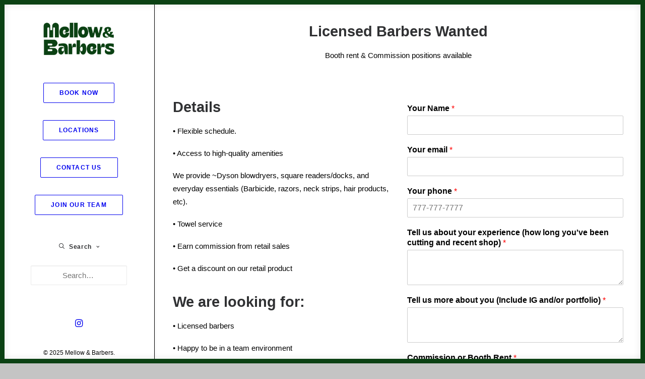

--- FILE ---
content_type: text/html; charset=UTF-8
request_url: https://mellowandbarbers.com/join-team/
body_size: 15866
content:
<!DOCTYPE html>
<html class="no-touch" lang="en-US" xmlns="http://www.w3.org/1999/xhtml">
<head>
<meta http-equiv="Content-Type" content="text/html; charset=UTF-8">
<meta name="viewport" content="width=device-width, initial-scale=1">
<link rel="profile" href="https://gmpg.org/xfn/11">
<link rel="pingback" href="https://mellowandbarbers.com/xmlrpc.php">
<title>Join the team &#8211; Mellow &amp; Barbers</title>
<meta name='robots' content='max-image-preview:large' />
<link rel='dns-prefetch' href='//www.googletagmanager.com' />
<link rel="alternate" type="application/rss+xml" title="Mellow &amp; Barbers &raquo; Feed" href="https://mellowandbarbers.com/feed/" />
<link rel="alternate" type="application/rss+xml" title="Mellow &amp; Barbers &raquo; Comments Feed" href="https://mellowandbarbers.com/comments/feed/" />
<link rel="alternate" title="oEmbed (JSON)" type="application/json+oembed" href="https://mellowandbarbers.com/wp-json/oembed/1.0/embed?url=https%3A%2F%2Fmellowandbarbers.com%2Fjoin-team%2F" />
<style id='wp-img-auto-sizes-contain-inline-css' type='text/css'>
img:is([sizes=auto i],[sizes^="auto," i]){contain-intrinsic-size:3000px 1500px}
/*# sourceURL=wp-img-auto-sizes-contain-inline-css */
</style>
<style id='wp-emoji-styles-inline-css' type='text/css'>

	img.wp-smiley, img.emoji {
		display: inline !important;
		border: none !important;
		box-shadow: none !important;
		height: 1em !important;
		width: 1em !important;
		margin: 0 0.07em !important;
		vertical-align: -0.1em !important;
		background: none !important;
		padding: 0 !important;
	}
/*# sourceURL=wp-emoji-styles-inline-css */
</style>
<style id='classic-theme-styles-inline-css' type='text/css'>
/*! This file is auto-generated */
.wp-block-button__link{color:#fff;background-color:#32373c;border-radius:9999px;box-shadow:none;text-decoration:none;padding:calc(.667em + 2px) calc(1.333em + 2px);font-size:1.125em}.wp-block-file__button{background:#32373c;color:#fff;text-decoration:none}
/*# sourceURL=/wp-includes/css/classic-themes.min.css */
</style>
<style id='dominant-color-styles-inline-css' type='text/css'>
img[data-dominant-color]:not(.has-transparency) { background-color: var(--dominant-color); }
/*# sourceURL=dominant-color-styles-inline-css */
</style>
<link rel='stylesheet' id='uncode-privacy-css' href='https://mellowandbarbers.com/wp-content/plugins/uncode-privacy/assets/css/uncode-privacy-public.css?ver=2.2.7' type='text/css' media='all' />
<link rel='stylesheet' id='wpforms-classic-full-css' href='https://mellowandbarbers.com/wp-content/plugins/wpforms-lite/assets/css/frontend/classic/wpforms-full.min.css?ver=1.9.4.2' type='text/css' media='all' />
<link rel='stylesheet' id='uncode-style-css' href='https://mellowandbarbers.com/wp-content/themes/uncode/library/css/style.css?ver=2.10.1' type='text/css' media='all' />
<style id='uncode-style-inline-css' type='text/css'>

@media (min-width: 960px) { 
		.limit-width { max-width: 1200px; margin: auto;}
		.menu-container:not(.grid-filters) .menu-horizontal ul.menu-smart .megamenu-block-wrapper > .vc_row[data-parent="true"].limit-width:not(.row-parent-limit) { max-width: calc(1200px - 72px); }
		}
@media (min-width: 960px) { .main-header, .vmenu-container { width: 300px !important; } }
@media (min-width: 960px) { .pin-trigger { left: calc(300px + 9px) !important; top: 9px !important; } }
body.menu-custom-padding .col-lg-0.logo-container, body.menu-custom-padding .col-lg-2.logo-container, body.menu-custom-padding .col-lg-12 .logo-container, body.menu-custom-padding .col-lg-4.logo-container { padding-top: 27px; padding-bottom: 27px; }
body.menu-custom-padding .col-lg-0.logo-container.shrinked, body.menu-custom-padding .col-lg-2.logo-container.shrinked, body.menu-custom-padding .col-lg-12 .logo-container.shrinked, body.menu-custom-padding .col-lg-4.logo-container.shrinked { padding-top: 18px; padding-bottom: 18px; }
@media (max-width: 959px) { body.menu-custom-padding .menu-container .logo-container { padding-top: 18px !important; padding-bottom: 18px !important; } }
#changer-back-color { transition: background-color 1000ms cubic-bezier(0.25, 1, 0.5, 1) !important; } #changer-back-color > div { transition: opacity 1000ms cubic-bezier(0.25, 1, 0.5, 1) !important; } body.bg-changer-init.disable-hover .main-wrapper .style-light,  body.bg-changer-init.disable-hover .main-wrapper .style-light h1,  body.bg-changer-init.disable-hover .main-wrapper .style-light h2, body.bg-changer-init.disable-hover .main-wrapper .style-light h3, body.bg-changer-init.disable-hover .main-wrapper .style-light h4, body.bg-changer-init.disable-hover .main-wrapper .style-light h5, body.bg-changer-init.disable-hover .main-wrapper .style-light h6, body.bg-changer-init.disable-hover .main-wrapper .style-light a, body.bg-changer-init.disable-hover .main-wrapper .style-dark, body.bg-changer-init.disable-hover .main-wrapper .style-dark h1, body.bg-changer-init.disable-hover .main-wrapper .style-dark h2, body.bg-changer-init.disable-hover .main-wrapper .style-dark h3, body.bg-changer-init.disable-hover .main-wrapper .style-dark h4, body.bg-changer-init.disable-hover .main-wrapper .style-dark h5, body.bg-changer-init.disable-hover .main-wrapper .style-dark h6, body.bg-changer-init.disable-hover .main-wrapper .style-dark a { transition: color 1000ms cubic-bezier(0.25, 1, 0.5, 1) !important; }
/*# sourceURL=uncode-style-inline-css */
</style>
<link rel='stylesheet' id='uncode-icons-css' href='https://mellowandbarbers.com/wp-content/themes/uncode/library/css/uncode-icons.css?ver=2.10.1' type='text/css' media='all' />
<link rel='stylesheet' id='uncode-custom-style-css' href='https://mellowandbarbers.com/wp-content/themes/uncode/library/css/style-custom.css?ver=2.10.1' type='text/css' media='all' />
<style id='uncode-custom-style-inline-css' type='text/css'>
.logo-customizer{max-width:100% !important;}@media only screen and (max-width:900px){.logo-customizer{max-width:150px !important;}}
/*# sourceURL=uncode-custom-style-inline-css */
</style>
<script type="73a804707e890de198abc8e0-text/javascript" src="/wp-content/themes/uncode/library/js/ai-uncode.min.js" id="uncodeAI" data-async='true' data-home="/" data-path="/" data-breakpoints-images="258,516,720,1032,1440,2064,2880" id="ai-uncode-js"></script>
<script type="73a804707e890de198abc8e0-text/javascript" id="uncode-init-js-extra">
/* <![CDATA[ */
var SiteParameters = {"days":"days","hours":"hours","minutes":"minutes","seconds":"seconds","constant_scroll":"on","scroll_speed":"2","parallax_factor":"0.25","loading":"Loading\u2026","slide_name":"slide","slide_footer":"footer","ajax_url":"https://mellowandbarbers.com/wp-admin/admin-ajax.php","nonce_adaptive_images":"ad72fec2d9","nonce_srcset_async":"c188dbb28f","enable_debug":"","block_mobile_videos":"","is_frontend_editor":"","main_width":["1200","px"],"mobile_parallax_allowed":"","listen_for_screen_update":"1","wireframes_plugin_active":"1","sticky_elements":"off","resize_quality":"95","register_metadata":"","bg_changer_time":"1000","update_wc_fragments":"1","optimize_shortpixel_image":"","menu_mobile_offcanvas_gap":"45","custom_cursor_selector":"[href], .trigger-overlay, .owl-next, .owl-prev, .owl-dot, input[type=\"submit\"], input[type=\"checkbox\"], button[type=\"submit\"], a[class^=\"ilightbox\"], .ilightbox-thumbnail, .ilightbox-prev, .ilightbox-next, .overlay-close, .unmodal-close, .qty-inset \u003E span, .share-button li, .uncode-post-titles .tmb.tmb-click-area, .btn-link, .tmb-click-row .t-inside, .lg-outer button, .lg-thumb img, a[data-lbox], .uncode-close-offcanvas-overlay, .uncode-nav-next, .uncode-nav-prev, .uncode-nav-index","mobile_parallax_animation":"","lbox_enhanced":"1","native_media_player":"","vimeoPlayerParams":"?autoplay=0","ajax_filter_key_search":"key","ajax_filter_key_unfilter":"unfilter","index_pagination_disable_scroll":"","index_pagination_scroll_to":"","uncode_wc_popup_cart_qty":"","disable_hover_hack":"","uncode_nocookie":"","menuHideOnClick":"1","menuShowOnClick":"","smoothScroll":"off","smoothScrollDisableHover":"","smoothScrollQuery":"960","uncode_force_onepage_dots":"","uncode_smooth_scroll_safe":"","uncode_lb_add_galleries":", .gallery","uncode_lb_add_items":", .gallery .gallery-item a","uncode_prev_label":"Previous","uncode_next_label":"Next","uncode_slide_label":"Slide","uncode_share_label":"Share on %","uncode_has_ligatures":"","uncode_is_accessible":"","uncode_carousel_itemSelector":"*:not(.hidden)","uncode_adaptive":"1","ai_breakpoints":"258,516,720,1032,1440,2064,2880","uncode_adaptive_async":"1","uncode_limit_width":"1200px"};
//# sourceURL=uncode-init-js-extra
/* ]]> */
</script>
<script type="73a804707e890de198abc8e0-text/javascript" src="https://mellowandbarbers.com/wp-content/themes/uncode/library/js/init.min.js?ver=2.10.1" id="uncode-init-js"></script>

<!-- Google tag (gtag.js) snippet added by Site Kit -->
<!-- Google Analytics snippet added by Site Kit -->
<script type="73a804707e890de198abc8e0-text/javascript" src="https://www.googletagmanager.com/gtag/js?id=GT-NGKRGD6" id="google_gtagjs-js" async></script>
<script type="73a804707e890de198abc8e0-text/javascript" id="google_gtagjs-js-after">
/* <![CDATA[ */
window.dataLayer = window.dataLayer || [];function gtag(){dataLayer.push(arguments);}
gtag("set","linker",{"domains":["mellowandbarbers.com"]});
gtag("js", new Date());
gtag("set", "developer_id.dZTNiMT", true);
gtag("config", "GT-NGKRGD6");
//# sourceURL=google_gtagjs-js-after
/* ]]> */
</script>
<script type="73a804707e890de198abc8e0-text/javascript"></script><link rel="https://api.w.org/" href="https://mellowandbarbers.com/wp-json/" /><link rel="alternate" title="JSON" type="application/json" href="https://mellowandbarbers.com/wp-json/wp/v2/pages/110652" /><link rel="EditURI" type="application/rsd+xml" title="RSD" href="https://mellowandbarbers.com/xmlrpc.php?rsd" />
<meta name="generator" content="WordPress 6.9" />
<link rel="canonical" href="https://mellowandbarbers.com/join-team/" />
<link rel='shortlink' href='https://mellowandbarbers.com/?p=110652' />
<meta name="generator" content="auto-sizes 1.7.0">
<meta name="generator" content="dominant-color-images 1.2.0">
<meta name="generator" content="Site Kit by Google 1.166.0" /><meta name="generator" content="performance-lab 4.0.0; plugins: auto-sizes, dominant-color-images, embed-optimizer, performant-translations, speculation-rules, webp-uploads">
<meta name="generator" content="performant-translations 1.2.0">
<meta name="generator" content="webp-uploads 2.6.0">
<meta name="generator" content="speculation-rules 1.6.0">
<meta name="generator" content="embed-optimizer 1.0.0-beta2">
<style data-type="vc_custom-css">@media (max-width: 959px)   {
.main-header {
    display: none !important;
}
}</style><meta name="generator" content="Powered by Slider Revolution 6.7.38 - responsive, Mobile-Friendly Slider Plugin for WordPress with comfortable drag and drop interface." />
<link rel="icon" href="https://mellowandbarbers.com/wp-content/uploads/2022/09/cropped-favicon-32x32.png" sizes="32x32" />
<link rel="icon" href="https://mellowandbarbers.com/wp-content/uploads/2022/09/cropped-favicon-192x192.png" sizes="192x192" />
<link rel="apple-touch-icon" href="https://mellowandbarbers.com/wp-content/uploads/2022/09/cropped-favicon-180x180.png" />
<meta name="msapplication-TileImage" content="https://mellowandbarbers.com/wp-content/uploads/2022/09/cropped-favicon-270x270.png" />
<script type="73a804707e890de198abc8e0-text/javascript">function setREVStartSize(e){
			//window.requestAnimationFrame(function() {
				window.RSIW = window.RSIW===undefined ? window.innerWidth : window.RSIW;
				window.RSIH = window.RSIH===undefined ? window.innerHeight : window.RSIH;
				try {
					var pw = document.getElementById(e.c).parentNode.offsetWidth,
						newh;
					pw = pw===0 || isNaN(pw) || (e.l=="fullwidth" || e.layout=="fullwidth") ? window.RSIW : pw;
					e.tabw = e.tabw===undefined ? 0 : parseInt(e.tabw);
					e.thumbw = e.thumbw===undefined ? 0 : parseInt(e.thumbw);
					e.tabh = e.tabh===undefined ? 0 : parseInt(e.tabh);
					e.thumbh = e.thumbh===undefined ? 0 : parseInt(e.thumbh);
					e.tabhide = e.tabhide===undefined ? 0 : parseInt(e.tabhide);
					e.thumbhide = e.thumbhide===undefined ? 0 : parseInt(e.thumbhide);
					e.mh = e.mh===undefined || e.mh=="" || e.mh==="auto" ? 0 : parseInt(e.mh,0);
					if(e.layout==="fullscreen" || e.l==="fullscreen")
						newh = Math.max(e.mh,window.RSIH);
					else{
						e.gw = Array.isArray(e.gw) ? e.gw : [e.gw];
						for (var i in e.rl) if (e.gw[i]===undefined || e.gw[i]===0) e.gw[i] = e.gw[i-1];
						e.gh = e.el===undefined || e.el==="" || (Array.isArray(e.el) && e.el.length==0)? e.gh : e.el;
						e.gh = Array.isArray(e.gh) ? e.gh : [e.gh];
						for (var i in e.rl) if (e.gh[i]===undefined || e.gh[i]===0) e.gh[i] = e.gh[i-1];
											
						var nl = new Array(e.rl.length),
							ix = 0,
							sl;
						e.tabw = e.tabhide>=pw ? 0 : e.tabw;
						e.thumbw = e.thumbhide>=pw ? 0 : e.thumbw;
						e.tabh = e.tabhide>=pw ? 0 : e.tabh;
						e.thumbh = e.thumbhide>=pw ? 0 : e.thumbh;
						for (var i in e.rl) nl[i] = e.rl[i]<window.RSIW ? 0 : e.rl[i];
						sl = nl[0];
						for (var i in nl) if (sl>nl[i] && nl[i]>0) { sl = nl[i]; ix=i;}
						var m = pw>(e.gw[ix]+e.tabw+e.thumbw) ? 1 : (pw-(e.tabw+e.thumbw)) / (e.gw[ix]);
						newh =  (e.gh[ix] * m) + (e.tabh + e.thumbh);
					}
					var el = document.getElementById(e.c);
					if (el!==null && el) el.style.height = newh+"px";
					el = document.getElementById(e.c+"_wrapper");
					if (el!==null && el) {
						el.style.height = newh+"px";
						el.style.display = "block";
					}
				} catch(e){
					console.log("Failure at Presize of Slider:" + e)
				}
			//});
		  };</script>
<noscript><style> .wpb_animate_when_almost_visible { opacity: 1; }</style></noscript><style id='global-styles-inline-css' type='text/css'>
:root{--wp--preset--aspect-ratio--square: 1;--wp--preset--aspect-ratio--4-3: 4/3;--wp--preset--aspect-ratio--3-4: 3/4;--wp--preset--aspect-ratio--3-2: 3/2;--wp--preset--aspect-ratio--2-3: 2/3;--wp--preset--aspect-ratio--16-9: 16/9;--wp--preset--aspect-ratio--9-16: 9/16;--wp--preset--color--black: #000000;--wp--preset--color--cyan-bluish-gray: #abb8c3;--wp--preset--color--white: #ffffff;--wp--preset--color--pale-pink: #f78da7;--wp--preset--color--vivid-red: #cf2e2e;--wp--preset--color--luminous-vivid-orange: #ff6900;--wp--preset--color--luminous-vivid-amber: #fcb900;--wp--preset--color--light-green-cyan: #7bdcb5;--wp--preset--color--vivid-green-cyan: #00d084;--wp--preset--color--pale-cyan-blue: #8ed1fc;--wp--preset--color--vivid-cyan-blue: #0693e3;--wp--preset--color--vivid-purple: #9b51e0;--wp--preset--gradient--vivid-cyan-blue-to-vivid-purple: linear-gradient(135deg,rgb(6,147,227) 0%,rgb(155,81,224) 100%);--wp--preset--gradient--light-green-cyan-to-vivid-green-cyan: linear-gradient(135deg,rgb(122,220,180) 0%,rgb(0,208,130) 100%);--wp--preset--gradient--luminous-vivid-amber-to-luminous-vivid-orange: linear-gradient(135deg,rgb(252,185,0) 0%,rgb(255,105,0) 100%);--wp--preset--gradient--luminous-vivid-orange-to-vivid-red: linear-gradient(135deg,rgb(255,105,0) 0%,rgb(207,46,46) 100%);--wp--preset--gradient--very-light-gray-to-cyan-bluish-gray: linear-gradient(135deg,rgb(238,238,238) 0%,rgb(169,184,195) 100%);--wp--preset--gradient--cool-to-warm-spectrum: linear-gradient(135deg,rgb(74,234,220) 0%,rgb(151,120,209) 20%,rgb(207,42,186) 40%,rgb(238,44,130) 60%,rgb(251,105,98) 80%,rgb(254,248,76) 100%);--wp--preset--gradient--blush-light-purple: linear-gradient(135deg,rgb(255,206,236) 0%,rgb(152,150,240) 100%);--wp--preset--gradient--blush-bordeaux: linear-gradient(135deg,rgb(254,205,165) 0%,rgb(254,45,45) 50%,rgb(107,0,62) 100%);--wp--preset--gradient--luminous-dusk: linear-gradient(135deg,rgb(255,203,112) 0%,rgb(199,81,192) 50%,rgb(65,88,208) 100%);--wp--preset--gradient--pale-ocean: linear-gradient(135deg,rgb(255,245,203) 0%,rgb(182,227,212) 50%,rgb(51,167,181) 100%);--wp--preset--gradient--electric-grass: linear-gradient(135deg,rgb(202,248,128) 0%,rgb(113,206,126) 100%);--wp--preset--gradient--midnight: linear-gradient(135deg,rgb(2,3,129) 0%,rgb(40,116,252) 100%);--wp--preset--font-size--small: 13px;--wp--preset--font-size--medium: 20px;--wp--preset--font-size--large: 36px;--wp--preset--font-size--x-large: 42px;--wp--preset--spacing--20: 0.44rem;--wp--preset--spacing--30: 0.67rem;--wp--preset--spacing--40: 1rem;--wp--preset--spacing--50: 1.5rem;--wp--preset--spacing--60: 2.25rem;--wp--preset--spacing--70: 3.38rem;--wp--preset--spacing--80: 5.06rem;--wp--preset--shadow--natural: 6px 6px 9px rgba(0, 0, 0, 0.2);--wp--preset--shadow--deep: 12px 12px 50px rgba(0, 0, 0, 0.4);--wp--preset--shadow--sharp: 6px 6px 0px rgba(0, 0, 0, 0.2);--wp--preset--shadow--outlined: 6px 6px 0px -3px rgb(255, 255, 255), 6px 6px rgb(0, 0, 0);--wp--preset--shadow--crisp: 6px 6px 0px rgb(0, 0, 0);}:where(.is-layout-flex){gap: 0.5em;}:where(.is-layout-grid){gap: 0.5em;}body .is-layout-flex{display: flex;}.is-layout-flex{flex-wrap: wrap;align-items: center;}.is-layout-flex > :is(*, div){margin: 0;}body .is-layout-grid{display: grid;}.is-layout-grid > :is(*, div){margin: 0;}:where(.wp-block-columns.is-layout-flex){gap: 2em;}:where(.wp-block-columns.is-layout-grid){gap: 2em;}:where(.wp-block-post-template.is-layout-flex){gap: 1.25em;}:where(.wp-block-post-template.is-layout-grid){gap: 1.25em;}.has-black-color{color: var(--wp--preset--color--black) !important;}.has-cyan-bluish-gray-color{color: var(--wp--preset--color--cyan-bluish-gray) !important;}.has-white-color{color: var(--wp--preset--color--white) !important;}.has-pale-pink-color{color: var(--wp--preset--color--pale-pink) !important;}.has-vivid-red-color{color: var(--wp--preset--color--vivid-red) !important;}.has-luminous-vivid-orange-color{color: var(--wp--preset--color--luminous-vivid-orange) !important;}.has-luminous-vivid-amber-color{color: var(--wp--preset--color--luminous-vivid-amber) !important;}.has-light-green-cyan-color{color: var(--wp--preset--color--light-green-cyan) !important;}.has-vivid-green-cyan-color{color: var(--wp--preset--color--vivid-green-cyan) !important;}.has-pale-cyan-blue-color{color: var(--wp--preset--color--pale-cyan-blue) !important;}.has-vivid-cyan-blue-color{color: var(--wp--preset--color--vivid-cyan-blue) !important;}.has-vivid-purple-color{color: var(--wp--preset--color--vivid-purple) !important;}.has-black-background-color{background-color: var(--wp--preset--color--black) !important;}.has-cyan-bluish-gray-background-color{background-color: var(--wp--preset--color--cyan-bluish-gray) !important;}.has-white-background-color{background-color: var(--wp--preset--color--white) !important;}.has-pale-pink-background-color{background-color: var(--wp--preset--color--pale-pink) !important;}.has-vivid-red-background-color{background-color: var(--wp--preset--color--vivid-red) !important;}.has-luminous-vivid-orange-background-color{background-color: var(--wp--preset--color--luminous-vivid-orange) !important;}.has-luminous-vivid-amber-background-color{background-color: var(--wp--preset--color--luminous-vivid-amber) !important;}.has-light-green-cyan-background-color{background-color: var(--wp--preset--color--light-green-cyan) !important;}.has-vivid-green-cyan-background-color{background-color: var(--wp--preset--color--vivid-green-cyan) !important;}.has-pale-cyan-blue-background-color{background-color: var(--wp--preset--color--pale-cyan-blue) !important;}.has-vivid-cyan-blue-background-color{background-color: var(--wp--preset--color--vivid-cyan-blue) !important;}.has-vivid-purple-background-color{background-color: var(--wp--preset--color--vivid-purple) !important;}.has-black-border-color{border-color: var(--wp--preset--color--black) !important;}.has-cyan-bluish-gray-border-color{border-color: var(--wp--preset--color--cyan-bluish-gray) !important;}.has-white-border-color{border-color: var(--wp--preset--color--white) !important;}.has-pale-pink-border-color{border-color: var(--wp--preset--color--pale-pink) !important;}.has-vivid-red-border-color{border-color: var(--wp--preset--color--vivid-red) !important;}.has-luminous-vivid-orange-border-color{border-color: var(--wp--preset--color--luminous-vivid-orange) !important;}.has-luminous-vivid-amber-border-color{border-color: var(--wp--preset--color--luminous-vivid-amber) !important;}.has-light-green-cyan-border-color{border-color: var(--wp--preset--color--light-green-cyan) !important;}.has-vivid-green-cyan-border-color{border-color: var(--wp--preset--color--vivid-green-cyan) !important;}.has-pale-cyan-blue-border-color{border-color: var(--wp--preset--color--pale-cyan-blue) !important;}.has-vivid-cyan-blue-border-color{border-color: var(--wp--preset--color--vivid-cyan-blue) !important;}.has-vivid-purple-border-color{border-color: var(--wp--preset--color--vivid-purple) !important;}.has-vivid-cyan-blue-to-vivid-purple-gradient-background{background: var(--wp--preset--gradient--vivid-cyan-blue-to-vivid-purple) !important;}.has-light-green-cyan-to-vivid-green-cyan-gradient-background{background: var(--wp--preset--gradient--light-green-cyan-to-vivid-green-cyan) !important;}.has-luminous-vivid-amber-to-luminous-vivid-orange-gradient-background{background: var(--wp--preset--gradient--luminous-vivid-amber-to-luminous-vivid-orange) !important;}.has-luminous-vivid-orange-to-vivid-red-gradient-background{background: var(--wp--preset--gradient--luminous-vivid-orange-to-vivid-red) !important;}.has-very-light-gray-to-cyan-bluish-gray-gradient-background{background: var(--wp--preset--gradient--very-light-gray-to-cyan-bluish-gray) !important;}.has-cool-to-warm-spectrum-gradient-background{background: var(--wp--preset--gradient--cool-to-warm-spectrum) !important;}.has-blush-light-purple-gradient-background{background: var(--wp--preset--gradient--blush-light-purple) !important;}.has-blush-bordeaux-gradient-background{background: var(--wp--preset--gradient--blush-bordeaux) !important;}.has-luminous-dusk-gradient-background{background: var(--wp--preset--gradient--luminous-dusk) !important;}.has-pale-ocean-gradient-background{background: var(--wp--preset--gradient--pale-ocean) !important;}.has-electric-grass-gradient-background{background: var(--wp--preset--gradient--electric-grass) !important;}.has-midnight-gradient-background{background: var(--wp--preset--gradient--midnight) !important;}.has-small-font-size{font-size: var(--wp--preset--font-size--small) !important;}.has-medium-font-size{font-size: var(--wp--preset--font-size--medium) !important;}.has-large-font-size{font-size: var(--wp--preset--font-size--large) !important;}.has-x-large-font-size{font-size: var(--wp--preset--font-size--x-large) !important;}
/*# sourceURL=global-styles-inline-css */
</style>
<link rel='stylesheet' id='rs-plugin-settings-css' href='//mellowandbarbers.com/wp-content/plugins/revslider/sr6/assets/css/rs6.css?ver=6.7.38' type='text/css' media='all' />
<style id='rs-plugin-settings-inline-css' type='text/css'>
#rs-demo-id {}
/*# sourceURL=rs-plugin-settings-inline-css */
</style>
<link rel='stylesheet' id='wpforms-choicesjs-css' href='https://mellowandbarbers.com/wp-content/plugins/wpforms-lite/assets/css/choices.min.css?ver=10.2.0' type='text/css' media='all' />
</head>
<body class="wp-singular page-template-default page page-id-110652 wp-custom-logo wp-theme-uncode  style-color-lxmt-bg vmenu vmenu-middle vmenu-center vmenu-position-left header-full-width main-center-align menu-custom-padding menu-sticky-mobile menu-mobile-centered menu-mobile-animated-trid mobile-parallax-not-allowed ilb-no-bounce unreg adaptive-images-async qw-body-scroll-disabled has-body-borders no-qty-fx wpb-js-composer js-comp-ver-8.7.1.2 vc_responsive" data-border="9">

			<div id="vh_layout_help"></div><div class="body-borders" data-border="9"><div class="top-border body-border-shadow"></div><div class="right-border body-border-shadow"></div><div class="bottom-border body-border-shadow"></div><div class="left-border body-border-shadow"></div><div class="top-border style-color-grnn-bg"></div><div class="right-border style-color-grnn-bg"></div><div class="bottom-border style-color-grnn-bg"></div><div class="left-border style-color-grnn-bg"></div></div>	<div class="box-wrapper">
		<div class="box-container">
		<script type="73a804707e890de198abc8e0-text/javascript" id="initBox">UNCODE.initBox();</script>
		<div class="main-header">
													<div id="masthead" class="masthead-vertical menu-sticky menu-sticky-mobile">
														<div class="vmenu-container menu-container  menu-primary menu-light submenu-light style-light-original style-color-xsdn-bg vmenu-borders menu-shadows" role="navigation" data-lenis-prevent>
															<div class="row row-parent"><div class="row-inner restrict row-brand">
																	<div id="logo-container-mobile" class="col-lg-12 logo-container">
																		<div class="style-light">
																			<a href="https://mellowandbarbers.com" class="navbar-brand" data-minheight="20" aria-label="Mellow &amp; Barbers"><div class="logo-customizer"><img fetchpriority="high" decoding="async" src="https://mellowandbarbers.com/wp-content/uploads/2022/09/cropped-logo-barbers.png" alt="Mellow &amp; Barbers" width="2256" height="752" /></div></a>
																		</div>
																		<div class="mmb-container"><div class="mobile-additional-icons"></div><div class="mobile-menu-button mobile-menu-button-light lines-button" aria-label="Toggle menu" role="button" tabindex="0"><span class="lines"><span></span></span></div></div>
																	</div>
																</div><div class="row-inner expand">
																	<div class="main-menu-container">
																		<div class="vmenu-row-wrapper">
																			<div class="vmenu-wrap-cell">
																				<div class="row-inner expand">
																					<div class="menu-sidebar navbar-main">
																						<div class="menu-sidebar-inner">
																							<div class="menu-accordion menu-accordion-primary"><ul id="menu-site-menu" class="menu-primary-inner menu-smart sm sm-vertical" role="menu"><li role="menuitem"  id="menu-item-110850" class="menu-item-button"><a href="https://mellowandbarbers.com/book/"><div class="menu-btn-table"><div class="menu-btn-cell"><div class="menu-item menu-item-type-post_type menu-item-object-page depth-0 menu-item-110850 menu-btn-container btn"><span>Book Now</span></div></div></div></a></li>
<li role="menuitem"  id="menu-item-110899" class="menu-item-button"><a href="https://mellowandbarbers.com/locations/"><div class="menu-btn-table"><div class="menu-btn-cell"><div class="menu-item menu-item-type-post_type menu-item-object-page depth-0 menu-item-110899 menu-btn-container btn"><span>Locations</span></div></div></div></a></li>
<li role="menuitem"  id="menu-item-110649" class="menu-item-button"><a href="https://mellowandbarbers.com/contact-us/"><div class="menu-btn-table"><div class="menu-btn-cell"><div class="menu-item menu-item-type-post_type menu-item-object-page depth-0 menu-item-110649 menu-btn-container btn"><span>Contact us</span></div></div></div></a></li>
<li role="menuitem"  id="menu-item-110670" class="menu-item-button"><a href="https://mellowandbarbers.com/join-team/"><div class="menu-btn-table"><div class="menu-btn-cell"><div class="menu-item menu-item-type-post_type menu-item-object-page current-menu-item page_item page-item-110652 current_page_item depth-0 menu-item-110670 menu-btn-container active btn"><span>Join our team</span></div></div></div></a></li>
</ul></div></div>
															 						</div>
															 					</div><div class="uncode-close-offcanvas-mobile lines-button close navbar-mobile-el"><span class="lines"></span></div><div id="secondary-menu-html" class="row-inner restrict">
														 						<div class="menu-sidebar">
														 							<div class="menu-sidebar-inner">
																						<div class="menu-accordion menu-accordion-extra-icons"><ul class="menu-smart sm sm-vertical menu-smart-social" role="menu"><li role="menuitem" class="menu-item-link search-icon style-light dropdown "><a href="#" aria-label="Search">
													<i class="fa fa-search3"></i><span>Search</span><i class="fa fa-angle-down fa-dropdown"></i>
													</a><ul role="menu" class="drop-menu">
														<li role="menuitem">
															<form class="search" method="get" action="https://mellowandbarbers.com/">
																<input type="search" class="search-field no-livesearch" placeholder="Search…" value="" name="s" title="Search…" /></form>
														</li>
													</ul></li></ul></div><div class="nav navbar-nav navbar-social"><ul class="menu-smart sm menu-social" role="menu"><li role="menuitem" class="menu-item-link social-icon social-117173"><a href="https://www.instagram.com/mellowandbarbers" class="social-menu-link" role="button" target="_blank"><i class="fa fa-instagram" role="presentation"></i></a></li></ul></div><div class="mobile-hidden tablet-hidden vmenu-footer style-light"><p>&copy; 2025 Mellow &amp; Barbers. <span style="white-space:nowrap;">All rights reserved</span></p></div>
																					</div>
																				</div>
																			</div>
															 				</div>
														 				</div>
														 			</div>
						
																</div>
															</div>
														</div>
													</div>
												</div>			<script type="73a804707e890de198abc8e0-text/javascript" id="fixMenuHeight">UNCODE.fixMenuHeight();</script>
						<div class="main-wrapper">
				<div class="main-container">
					<div class="page-wrapper" role="main">
						<div class="sections-container" id="sections-container">
<script type="73a804707e890de198abc8e0-text/javascript">UNCODE.initHeader();</script><article id="post-110652" class="page-body style-light-bg post-110652 page type-page status-publish has-post-thumbnail hentry page_category-main">
						<div class="post-wrapper">
							<div class="post-body"><div class="post-content un-no-sidebar-layout"><div data-parent="true" class="vc_row row-container" id="row-unique-0"><div class="row limit-width row-parent"><div class="wpb_row row-inner"><div class="wpb_column pos-middle pos-center align_center column_parent col-lg-12 single-internal-gutter"><div class="uncol style-light"  ><div class="uncoltable"><div class="uncell no-block-padding" ><div class="uncont" ><div class="vc_custom_heading_wrap "><div class="heading-text el-text" ><h2 class="h2" ><span>Licensed Barbers Wanted</span></h2><div><p>Booth rent &amp; Commission positions available</p>
</div></div><div class="clear"></div></div><div class="empty-space empty-single" ><span class="empty-space-inner"></span></div>
<div class="vc_row row-internal row-container"><div class="row row-child"><div class="wpb_row row-inner"><div class="wpb_column pos-top pos-center align_left column_child col-lg-6 single-internal-gutter"><div class="uncol style-light" ><div class="uncoltable"><div class="uncell no-block-padding" ><div class="uncont" ><div class="uncode_text_column" ><h2><strong>Details</strong></h2>
<p>• Flexible schedule.</p>
<p>• Access to high-quality amenities</p>
<p>We provide ~Dyson blowdryers, square readers/docks, and everyday essentials (Barbicide, razors, neck strips, hair products, etc).</p>
<p>• Towel service</p>
<p>• Earn commission from retail sales</p>
<p>• Get a discount on our retail product</p>
</div><div class="uncode_text_column" ><h2><strong><span style="font-family: -apple-system, BlinkMacSystemFont, 'Segoe UI', Roboto, Oxygen-Sans, Ubuntu, Cantarell, 'Helvetica Neue', sans-serif;">We are looking for:</span></strong></h2>
<p><span style="font-family: -apple-system, BlinkMacSystemFont, 'Segoe UI', Roboto, Oxygen-Sans, Ubuntu, Cantarell, 'Helvetica Neue', sans-serif;">• Licensed barbers</span></p>
<p>• Happy to be in a team environment</p>
<p>• Barbers looking to improve their craft but versatile in all hair textures</p>
<p>• Positive, hard-working, and passionate barbers</p>
</div><div class="uncode_text_column" ><h2><strong>Why M&amp;B?</strong></h2>
<p>• Three locations in SF! Cole Valley, Pac Heights and Upper Haight.</p>
<p>• We are a unique barbershop with an integrated retail experience.</p>
<p><span style="font-family: -apple-system, BlinkMacSystemFont, 'Segoe UI', Roboto, Oxygen-Sans, Ubuntu, Cantarell, 'Helvetica Neue', sans-serif;">• <strong><span style="text-decoration: underline;">The only barbershop</span></strong> in Cole Valley with lots of walk-ins daily.</span></p>
<p>• We&#8217;re focused on creating an elevated barbershop experience for our customers.</p>
<p>• Dedicated to the growth of our barbers.</p>
</div></div></div></div></div></div><div class="wpb_column pos-top pos-center align_left column_child col-lg-6 single-internal-gutter"><div class="uncol style-light" ><div class="uncoltable"><div class="uncell no-block-padding" ><div class="uncont" ><div class="wpforms-container wpforms-container-full" id="wpforms-110738"><form id="wpforms-form-110738" class="wpforms-validate wpforms-form wpforms-ajax-form" data-formid="110738" method="post" enctype="multipart/form-data" action="/join-team/" data-token="3ee469abd5e528c9ab666b8c8991efd0" data-token-time="1766571962"><noscript class="wpforms-error-noscript">Please enable JavaScript in your browser to complete this form.</noscript><div class="wpforms-field-container"><div id="wpforms-110738-field_0-container" class="wpforms-field wpforms-field-name" data-field-id="0"><label class="wpforms-field-label" for="wpforms-110738-field_0">Your Name <span class="wpforms-required-label">*</span></label><input type="text" id="wpforms-110738-field_0" class="wpforms-field-large wpforms-field-required" name="wpforms[fields][0]" required></div><div id="wpforms-110738-field_1-container" class="wpforms-field wpforms-field-email" data-field-id="1"><label class="wpforms-field-label" for="wpforms-110738-field_1">Your email <span class="wpforms-required-label">*</span></label><input type="email" id="wpforms-110738-field_1" class="wpforms-field-large wpforms-field-required" name="wpforms[fields][1]" spellcheck="false" required></div><div id="wpforms-110738-field_6-container" class="wpforms-field wpforms-field-number" data-field-id="6"><label class="wpforms-field-label" for="wpforms-110738-field_6">Your phone <span class="wpforms-required-label">*</span></label><input type="number" id="wpforms-110738-field_6" class="wpforms-field-large wpforms-field-required" name="wpforms[fields][6]" placeholder="777-777-7777" step="any" required></div><div id="wpforms-110738-field_3-container" class="wpforms-field wpforms-field-textarea" data-field-id="3"><label class="wpforms-field-label" for="wpforms-110738-field_3">Tell us about your experience (how long you&#039;ve been cutting and recent shop) <span class="wpforms-required-label">*</span></label><textarea id="wpforms-110738-field_3" class="wpforms-field-small wpforms-field-required" name="wpforms[fields][3]" required></textarea></div><div id="wpforms-110738-field_4-container" class="wpforms-field wpforms-field-textarea" data-field-id="4"><label class="wpforms-field-label" for="wpforms-110738-field_4">Tell us more about you (Include IG and/or portfolio) <span class="wpforms-required-label">*</span></label><textarea id="wpforms-110738-field_4" class="wpforms-field-small wpforms-field-required" name="wpforms[fields][4]" required></textarea></div><div id="wpforms-110738-field_7-container" class="wpforms-field wpforms-field-select wpforms-field-select-style-modern" data-field-id="7"><label class="wpforms-field-label" for="wpforms-110738-field_7">Commission or Booth Rent <span class="wpforms-required-label">*</span></label><select id="wpforms-110738-field_7" class="wpforms-field-large wpforms-field-required choicesjs-select" data-size-class="wpforms-field-row wpforms-field-large" data-search-enabled="" name="wpforms[fields][7]" required="required"><option value="" class="placeholder" disabled  selected='selected'>Commission</option><option value="Commission" >Commission</option><option value="Booth Rent" >Booth Rent</option><option value="Undecided" >Undecided</option></select><div class="wpforms-field-description">Are you Interested in working for commission or paying for booth rent?</div></div><div id="wpforms-110738-field_5-container" class="wpforms-field wpforms-field-textarea" data-field-id="5"><label class="wpforms-field-label" for="wpforms-110738-field_5">Comments?</label><textarea id="wpforms-110738-field_5" class="wpforms-field-small" name="wpforms[fields][5]" ></textarea></div></div><!-- .wpforms-field-container --><div class="wpforms-submit-container" ><input type="hidden" name="wpforms[id]" value="110738"><input type="hidden" name="page_title" value="Join the team"><input type="hidden" name="page_url" value="https://mellowandbarbers.com/join-team/"><input type="hidden" name="url_referer" value=""><input type="hidden" name="page_id" value="110652"><input type="hidden" name="wpforms[post_id]" value="110652"><button type="submit" name="wpforms[submit]" id="wpforms-submit-110738" class="wpforms-submit" data-alt-text="Sending...🚀" data-submit-text="Send" aria-live="assertive" value="wpforms-submit">Send</button><img decoding="async" src="https://mellowandbarbers.com/wp-content/plugins/wpforms-lite/assets/images/submit-spin.svg" class="wpforms-submit-spinner" style="display: none;" width="26" height="26" alt="Loading"></div></form></div>  <!-- .wpforms-container --></div></div></div></div></div></div></div></div></div></div></div></div></div><script id="script-row-unique-0" data-row="script-row-unique-0" type="73a804707e890de198abc8e0-text/javascript" class="vc_controls">UNCODE.initRow(document.getElementById("row-unique-0"));</script></div></div></div><div data-parent="true" class="vc_row row-container desktop-hidden tablet-hidden mobile-hidden" id="row-unique-1"><div class="row limit-width row-parent"><div class="wpb_row row-inner"><div class="wpb_column pos-top pos-center align_left column_parent col-lg-12 single-internal-gutter"><div class="uncol style-light"  ><div class="uncoltable"><div class="uncell no-block-padding" ><div class="uncont" ><div class="divider-wrapper "  >
    <hr class="unseparator separator-no-padding"  />
</div>
<div class="vc_custom_heading_wrap "><div class="heading-text el-text" ><h2 class="h2" ><span>In-depth application</span></h2></div><div class="clear"></div></div><div class="uncode_text_column" ><p>Alternatively, you can complete this in-depth application if you want to stand out from other applicants 😊</p>
</div>
	<div class="wpb_raw_code wpb_raw_js" >
		<div class="wpb_wrapper">
			<script SameSite="None; Secure" src="https://cdn.landbot.io/landbot-3/landbot-3.0.0.js" type="73a804707e890de198abc8e0-text/javascript"></script>
<div id="myLandbot" style="width: 100%; height: 1000px"></div>
<script type="73a804707e890de198abc8e0-text/javascript">
  var myLandbot = new Landbot.Container({
    container: '#myLandbot',
    configUrl: 'https://storage.googleapis.com/landbot.pro/v3/H-1365053-ANU7NZR38SKO9L9E/index.json',
  });
</script>
		</div>
	</div>
</div></div></div></div></div><script id="script-row-unique-1" data-row="script-row-unique-1" type="73a804707e890de198abc8e0-text/javascript" class="vc_controls">UNCODE.initRow(document.getElementById("row-unique-1"));</script></div></div></div><div data-parent="true" class="vc_row row-container desktop-hidden tablet-hidden mobile-hidden" id="row-unique-2"><div class="row unequal col-no-gutter no-top-padding no-bottom-padding no-h-padding full-width row-parent"><div class="wpb_row row-inner"><div class="wpb_column pos-top pos-center align_left column_parent col-lg-6 single-internal-gutter"><div class="uncol style-light"  ><div class="uncoltable"><div class="uncell triple-block-padding" ><div class="uncont" ><div class="vc_row row-internal row-container"><div class="row row-child"><div class="wpb_row row-inner"><div class="wpb_column pos-top pos-center align_left column_child col-lg-12 single-internal-gutter"><div class="uncol style-light" ><div class="uncoltable"><div class="uncell no-block-padding" ><div class="uncont" ><div class="vc_custom_heading_wrap "><div class="heading-text el-text" ><h2 class="h1" ><span>Medium length headline</span></h2></div><div class="clear"></div></div><div class="vc_custom_heading_wrap "><div class="heading-text el-text" ><h3 class="h3 font-weight-400 text-color-wvjs-color" ><span>Change the color to match your brand or vision, add your logo, choose the perfect layout, modify menu settings and more.</span></h3></div><div class="clear"></div></div><div class="empty-space empty-half" ><span class="empty-space-inner"></span></div>
<span class="btn-container" ><a role="button"  href="#" class="custom-link btn btn-lg border-width-0 btn-accent btn-no-scale btn-icon-right">Click the button<i class="fa fa-arrow-right4"></i></a></span></div></div></div></div></div></div></div></div></div></div></div></div></div><div class="wpb_column pos-top pos-center align_left column_parent col-lg-6 single-internal-gutter"><div class="uncol style-light"  ><div class="uncoltable"><div class="uncell triple-block-padding style-color-xsdn-bg has-bg" ><div class="uncont" ><div class="uncode-accordion wpb_accordion wpb_content_element  plus-signed sign-size-rg default-typography w-border no-content-border" data-collapsible="no" data-target="" data-active-tab="0" data-a-classes="single-block-padding no-h-padding" >
		<div class="panel-group wpb_wrapper wpb_accordion_wrapper" id="accordion_1794174984" data-no-toggle="">

<div class="panel panel-default wpb_accordion_section group  single-block-padding has-padding no-h-padding"><div class="panel-heading wpb_accordion_header ui-accordion-header"><p class="panel-title h2 font-weight-600 text-   icon-size-rg"><a data-toggle="collapse" data-parent="#accordion_1794174984" href="#559d-7b8a1715677181564398a-5994" class="single-block-padding no-h-padding"><span>How much does it cost to go full solar?</span></a></p></div><div id="559d-7b8a1715677181564398a-5994" class="panel-collapse collapse"><div class="panel-body wpb_accordion_content ui-accordion-content half-internal-gutter single-block-padding">
						<div class="uncode_text_column text-lead" ><p>Objectively innovate empowered manufactured products whereas parallel platforms. Envisioned multimedia based expertise and cross-media growth strategies. Seamlessly visualize quality intellectual capital without superior collaboration and idea-sharing.</p>
</div></div></div></div><div class="panel panel-default wpb_accordion_section group  single-block-padding has-padding no-h-padding"><div class="panel-heading wpb_accordion_header ui-accordion-header"><p class="panel-title h2 font-weight-600 text-   icon-size-rg"><a data-toggle="collapse" data-parent="#accordion_1794174984" href="#d2f8-ab221715677181564398a-5994" class="single-block-padding no-h-padding"><span>How do solar panel systems work?</span></a></p></div><div id="d2f8-ab221715677181564398a-5994" class="panel-collapse collapse"><div class="panel-body wpb_accordion_content ui-accordion-content half-internal-gutter single-block-padding">
						<div class="uncode_text_column text-lead" ><p>Podcasting operational change management inside of workflows to establish a framework. Taking seamless key performance indicators offline to maximise the long tail. Keeping your eye on the ball while performing a deep dive on the start-up mentality to derive convergence.</p>
</div></div></div></div><div class="panel panel-default wpb_accordion_section group  single-block-padding has-padding no-h-padding"><div class="panel-heading wpb_accordion_header ui-accordion-header"><p class="panel-title h2 font-weight-600 text-   icon-size-rg"><a data-toggle="collapse" data-parent="#accordion_1794174984" href="#91bc-98b51715677181564398a-5994" class="single-block-padding no-h-padding"><span>Do I need a power solar battery?</span></a></p></div><div id="91bc-98b51715677181564398a-5994" class="panel-collapse collapse"><div class="panel-body wpb_accordion_content ui-accordion-content half-internal-gutter single-block-padding">
						<div class="uncode_text_column text-lead" ><p>Objectively innovate empowered manufactured products whereas parallel platforms. Envisioned multimedia based expertise and cross-media growth strategies. Seamlessly visualize quality intellectual capital without superior collaboration and idea-sharing.</p>
</div></div></div></div><div class="panel panel-default wpb_accordion_section group  single-block-padding has-padding no-h-padding"><div class="panel-heading wpb_accordion_header ui-accordion-header"><p class="panel-title h2 font-weight-600 text-   icon-size-rg"><a data-toggle="collapse" data-parent="#accordion_1794174984" href="#3ea7-814d1715677181564398a-5994" class="single-block-padding no-h-padding"><span>How many solar panels do I need to install?</span></a></p></div><div id="3ea7-814d1715677181564398a-5994" class="panel-collapse collapse"><div class="panel-body wpb_accordion_content ui-accordion-content half-internal-gutter single-block-padding">
						<div class="uncode_text_column text-lead" ><p>Podcasting operational change management inside of workflows to establish a framework. Taking seamless key performance indicators offline to maximise the long tail. Keeping your eye on the ball while performing a deep dive on the start-up mentality to derive convergence.</p>
</div></div></div></div><div class="panel panel-default wpb_accordion_section group  single-block-padding has-padding no-h-padding"><div class="panel-heading wpb_accordion_header ui-accordion-header"><p class="panel-title h2 font-weight-600 text-   icon-size-rg"><a data-toggle="collapse" data-parent="#accordion_1794174984" href="#5ec8-1a2b1715677181564398a-5994" class="single-block-padding no-h-padding"><span>How much can you save with solar?</span></a></p></div><div id="5ec8-1a2b1715677181564398a-5994" class="panel-collapse collapse"><div class="panel-body wpb_accordion_content ui-accordion-content half-internal-gutter single-block-padding">
						<div class="uncode_text_column text-lead" ><p>Objectively innovate empowered manufactured products whereas parallel platforms. Envisioned multimedia based expertise and cross-media growth strategies. Seamlessly visualize quality intellectual capital without superior collaboration and idea-sharing.</p>
</div></div></div></div>
		</div></div></div></div></div></div></div><script id="script-row-unique-2" data-row="script-row-unique-2" type="73a804707e890de198abc8e0-text/javascript" class="vc_controls">UNCODE.initRow(document.getElementById("row-unique-2"));</script></div></div></div></div></div>
						</div>
					</article>
								</div><!-- sections container -->
							</div><!-- page wrapper -->
												<footer id="colophon" class="site-footer" role="contentinfo">
							<div class="row-container style-dark-bg footer-last desktop-hidden">
		  					<div class="row row-parent style-dark limit-width no-top-padding no-h-padding no-bottom-padding">
									<div class="site-info uncell col-lg-6 pos-middle text-left">&copy; 2025 Mellow &amp; Barbers. All rights reserved</div><!-- site info --><div class="uncell col-lg-6 pos-middle text-right"><div class="social-icon icon-box icon-box-top icon-inline"><a href="https://www.instagram.com/mellowandbarbers" target="_blank"><i class="fa fa-instagram"></i></a></div></div>
								</div>
							</div>						</footer>
																	</div><!-- main container -->
				</div><!-- main wrapper -->
							</div><!-- box container -->
							<script type="73a804707e890de198abc8e0-text/javascript" id="verticalRightMenu">UNCODE.verticalRightMenu();</script>
					</div><!-- box wrapper -->
		<div class="style-light footer-scroll-top"><a href="#" class="scroll-top" aria-label="Scroll to top"><i class="fa fa-angle-up fa-stack btn-default btn-hover-nobg"></i></a></div>
					<div class="overlay overlay-sequential overlay-full style-dark style-dark-bg overlay-search" data-area="search" data-container="box-container">
				<div class="mmb-container"><div class="menu-close-search mobile-menu-button menu-button-offcanvas mobile-menu-button-dark lines-button overlay-close close" data-area="search" data-container="box-container"><span class="lines"></span></div></div>
				<div class="search-container"><form action="https://mellowandbarbers.com/" method="get">
	<div class="search-container-inner">
		<label for="s_form_1" aria-label="Search"><input type="search" class="search-field form-fluid no-livesearch" placeholder="Search…" value="" name="s" id="s_form_1">
		<i class="fa fa-search3" role="button" tabindex="0" aria-labelledby="s_form_1"></i></label>

			</div>
</form>
</div>
			</div>
		
	
		<script type="73a804707e890de198abc8e0-text/javascript">
			window.RS_MODULES = window.RS_MODULES || {};
			window.RS_MODULES.modules = window.RS_MODULES.modules || {};
			window.RS_MODULES.waiting = window.RS_MODULES.waiting || [];
			window.RS_MODULES.defered = true;
			window.RS_MODULES.moduleWaiting = window.RS_MODULES.moduleWaiting || {};
			window.RS_MODULES.type = 'compiled';
		</script>
		<script type="speculationrules">
{"prerender":[{"source":"document","where":{"and":[{"href_matches":"/*"},{"not":{"href_matches":["/wp-*.php","/wp-admin/*","/wp-content/uploads/*","/wp-content/*","/wp-content/plugins/*","/wp-content/themes/uncode/*","/*\\?(.+)"]}},{"not":{"selector_matches":"a[rel~=\"nofollow\"]"}},{"not":{"selector_matches":".no-prerender, .no-prerender a"}},{"not":{"selector_matches":".no-prefetch, .no-prefetch a"}}]},"eagerness":"moderate"}]}
</script>
<div class="gdpr-overlay"></div><div class="gdpr gdpr-privacy-preferences" data-nosnippet="true">
	<div class="gdpr-wrapper">
		<form method="post" class="gdpr-privacy-preferences-frm" action="https://mellowandbarbers.com/wp-admin/admin-post.php">
			<input type="hidden" name="action" value="uncode_privacy_update_privacy_preferences">
			<input type="hidden" id="update-privacy-preferences-nonce" name="update-privacy-preferences-nonce" value="e97b4c2a8d" /><input type="hidden" name="_wp_http_referer" value="/join-team/" />			<header>
				<div class="gdpr-box-title">
					<h3>Privacy Preference Center</h3>
					<span class="gdpr-close"></span>
				</div>
			</header>
			<div class="gdpr-content">
				<div class="gdpr-tab-content">
					<div class="gdpr-consent-management gdpr-active">
						<header>
							<h4>Privacy Preferences</h4>
						</header>
						<div class="gdpr-info">
							<p></p>
													</div>
					</div>
				</div>
			</div>
			<footer>
				<input type="submit" class="btn-accent btn-flat" value="Save Preferences">
								<input type="hidden" id="uncode_privacy_save_cookies_from_banner" name="uncode_privacy_save_cookies_from_banner" value="false">
				<input type="hidden" id="uncode_privacy_save_cookies_from_banner_button" name="uncode_privacy_save_cookies_from_banner_button" value="">
							</footer>
		</form>
	</div>
</div>
<script type="text/html" id="wpb-modifications"> window.wpbCustomElement = 1; </script><script type="73a804707e890de198abc8e0-text/javascript" src="https://mellowandbarbers.com/wp-includes/js/jquery/jquery.min.js?ver=3.7.1" id="jquery-core-js"></script>
<script type="73a804707e890de198abc8e0-text/javascript" src="//mellowandbarbers.com/wp-content/plugins/revslider/sr6/assets/js/rbtools.min.js?ver=6.7.38" defer async id="tp-tools-js"></script>
<script type="73a804707e890de198abc8e0-text/javascript" src="//mellowandbarbers.com/wp-content/plugins/revslider/sr6/assets/js/rs6.min.js?ver=6.7.38" defer async id="revmin-js"></script>
<script type="73a804707e890de198abc8e0-text/javascript" src="https://mellowandbarbers.com/wp-content/plugins/uncode-privacy/assets/js/js-cookie.min.js?ver=2.2.0" id="js-cookie-js"></script>
<script type="73a804707e890de198abc8e0-text/javascript" id="uncode-privacy-js-extra">
/* <![CDATA[ */
var Uncode_Privacy_Parameters = {"accent_color":"#006cff","ajax_url":"https://mellowandbarbers.com/wp-admin/admin-ajax.php","nonce_uncode_privacy_session":"f6faaf816e","enable_debug":"","logs_enabled":"no"};
//# sourceURL=uncode-privacy-js-extra
/* ]]> */
</script>
<script type="73a804707e890de198abc8e0-text/javascript" src="https://mellowandbarbers.com/wp-content/plugins/uncode-privacy/assets/js/uncode-privacy-public.min.js?ver=2.2.7" id="uncode-privacy-js"></script>
<script type="73a804707e890de198abc8e0-text/javascript" id="mediaelement-core-js-before">
/* <![CDATA[ */
var mejsL10n = {"language":"en","strings":{"mejs.download-file":"Download File","mejs.install-flash":"You are using a browser that does not have Flash player enabled or installed. Please turn on your Flash player plugin or download the latest version from https://get.adobe.com/flashplayer/","mejs.fullscreen":"Fullscreen","mejs.play":"Play","mejs.pause":"Pause","mejs.time-slider":"Time Slider","mejs.time-help-text":"Use Left/Right Arrow keys to advance one second, Up/Down arrows to advance ten seconds.","mejs.live-broadcast":"Live Broadcast","mejs.volume-help-text":"Use Up/Down Arrow keys to increase or decrease volume.","mejs.unmute":"Unmute","mejs.mute":"Mute","mejs.volume-slider":"Volume Slider","mejs.video-player":"Video Player","mejs.audio-player":"Audio Player","mejs.captions-subtitles":"Captions/Subtitles","mejs.captions-chapters":"Chapters","mejs.none":"None","mejs.afrikaans":"Afrikaans","mejs.albanian":"Albanian","mejs.arabic":"Arabic","mejs.belarusian":"Belarusian","mejs.bulgarian":"Bulgarian","mejs.catalan":"Catalan","mejs.chinese":"Chinese","mejs.chinese-simplified":"Chinese (Simplified)","mejs.chinese-traditional":"Chinese (Traditional)","mejs.croatian":"Croatian","mejs.czech":"Czech","mejs.danish":"Danish","mejs.dutch":"Dutch","mejs.english":"English","mejs.estonian":"Estonian","mejs.filipino":"Filipino","mejs.finnish":"Finnish","mejs.french":"French","mejs.galician":"Galician","mejs.german":"German","mejs.greek":"Greek","mejs.haitian-creole":"Haitian Creole","mejs.hebrew":"Hebrew","mejs.hindi":"Hindi","mejs.hungarian":"Hungarian","mejs.icelandic":"Icelandic","mejs.indonesian":"Indonesian","mejs.irish":"Irish","mejs.italian":"Italian","mejs.japanese":"Japanese","mejs.korean":"Korean","mejs.latvian":"Latvian","mejs.lithuanian":"Lithuanian","mejs.macedonian":"Macedonian","mejs.malay":"Malay","mejs.maltese":"Maltese","mejs.norwegian":"Norwegian","mejs.persian":"Persian","mejs.polish":"Polish","mejs.portuguese":"Portuguese","mejs.romanian":"Romanian","mejs.russian":"Russian","mejs.serbian":"Serbian","mejs.slovak":"Slovak","mejs.slovenian":"Slovenian","mejs.spanish":"Spanish","mejs.swahili":"Swahili","mejs.swedish":"Swedish","mejs.tagalog":"Tagalog","mejs.thai":"Thai","mejs.turkish":"Turkish","mejs.ukrainian":"Ukrainian","mejs.vietnamese":"Vietnamese","mejs.welsh":"Welsh","mejs.yiddish":"Yiddish"}};
//# sourceURL=mediaelement-core-js-before
/* ]]> */
</script>
<script type="73a804707e890de198abc8e0-text/javascript" src="https://mellowandbarbers.com/wp-includes/js/mediaelement/mediaelement-and-player.min.js?ver=4.2.17" id="mediaelement-core-js"></script>
<script type="73a804707e890de198abc8e0-text/javascript" src="https://mellowandbarbers.com/wp-includes/js/mediaelement/mediaelement-migrate.min.js?ver=6.9" id="mediaelement-migrate-js"></script>
<script type="73a804707e890de198abc8e0-text/javascript" id="mediaelement-js-extra">
/* <![CDATA[ */
var _wpmejsSettings = {"pluginPath":"/wp-includes/js/mediaelement/","classPrefix":"mejs-","stretching":"responsive","audioShortcodeLibrary":"mediaelement","videoShortcodeLibrary":"mediaelement"};
//# sourceURL=mediaelement-js-extra
/* ]]> */
</script>
<script type="73a804707e890de198abc8e0-text/javascript" src="https://mellowandbarbers.com/wp-includes/js/mediaelement/wp-mediaelement.min.js?ver=6.9" id="wp-mediaelement-js"></script>
<script type="73a804707e890de198abc8e0-text/javascript" src="https://mellowandbarbers.com/wp-content/themes/uncode/library/js/plugins.min.js?ver=2.10.1" id="uncode-plugins-js"></script>
<script type="73a804707e890de198abc8e0-text/javascript" src="https://mellowandbarbers.com/wp-content/themes/uncode/library/js/app.min.js?ver=2.10.1" id="uncode-app-js"></script>
<script type="73a804707e890de198abc8e0-text/javascript" id="wpforms-choicesjs-js-extra">
/* <![CDATA[ */
var wpforms_choicesjs_config = {"removeItemButton":"1","shouldSort":"","fuseOptions":{"threshold":0.1,"distance":1000},"loadingText":"Loading...","noResultsText":"No results found","noChoicesText":"No choices to choose from","uniqueItemText":"Only unique values can be added","customAddItemText":"Only values matching specific conditions can be added"};
//# sourceURL=wpforms-choicesjs-js-extra
/* ]]> */
</script>
<script type="73a804707e890de198abc8e0-text/javascript" src="https://mellowandbarbers.com/wp-content/plugins/wpforms-lite/assets/lib/choices.min.js?ver=10.2.0" id="wpforms-choicesjs-js"></script>
<script type="73a804707e890de198abc8e0-text/javascript" src="https://mellowandbarbers.com/wp-content/plugins/wpforms-lite/assets/lib/jquery.validate.min.js?ver=1.21.0" id="wpforms-validation-js"></script>
<script type="73a804707e890de198abc8e0-text/javascript" src="https://mellowandbarbers.com/wp-content/plugins/wpforms-lite/assets/lib/mailcheck.min.js?ver=1.1.2" id="wpforms-mailcheck-js"></script>
<script type="73a804707e890de198abc8e0-text/javascript" src="https://mellowandbarbers.com/wp-content/plugins/wpforms-lite/assets/lib/punycode.min.js?ver=1.0.0" id="wpforms-punycode-js"></script>
<script type="73a804707e890de198abc8e0-text/javascript" src="https://mellowandbarbers.com/wp-content/plugins/wpforms-lite/assets/js/share/utils.min.js?ver=1.9.4.2" id="wpforms-generic-utils-js"></script>
<script type="73a804707e890de198abc8e0-text/javascript" src="https://mellowandbarbers.com/wp-content/plugins/wpforms-lite/assets/js/frontend/wpforms.min.js?ver=1.9.4.2" id="wpforms-js"></script>
<script id="wp-emoji-settings" type="application/json">
{"baseUrl":"https://s.w.org/images/core/emoji/17.0.2/72x72/","ext":".png","svgUrl":"https://s.w.org/images/core/emoji/17.0.2/svg/","svgExt":".svg","source":{"concatemoji":"https://mellowandbarbers.com/wp-includes/js/wp-emoji-release.min.js?ver=6.9"}}
</script>
<script type="73a804707e890de198abc8e0-module">
/* <![CDATA[ */
/*! This file is auto-generated */
const a=JSON.parse(document.getElementById("wp-emoji-settings").textContent),o=(window._wpemojiSettings=a,"wpEmojiSettingsSupports"),s=["flag","emoji"];function i(e){try{var t={supportTests:e,timestamp:(new Date).valueOf()};sessionStorage.setItem(o,JSON.stringify(t))}catch(e){}}function c(e,t,n){e.clearRect(0,0,e.canvas.width,e.canvas.height),e.fillText(t,0,0);t=new Uint32Array(e.getImageData(0,0,e.canvas.width,e.canvas.height).data);e.clearRect(0,0,e.canvas.width,e.canvas.height),e.fillText(n,0,0);const a=new Uint32Array(e.getImageData(0,0,e.canvas.width,e.canvas.height).data);return t.every((e,t)=>e===a[t])}function p(e,t){e.clearRect(0,0,e.canvas.width,e.canvas.height),e.fillText(t,0,0);var n=e.getImageData(16,16,1,1);for(let e=0;e<n.data.length;e++)if(0!==n.data[e])return!1;return!0}function u(e,t,n,a){switch(t){case"flag":return n(e,"\ud83c\udff3\ufe0f\u200d\u26a7\ufe0f","\ud83c\udff3\ufe0f\u200b\u26a7\ufe0f")?!1:!n(e,"\ud83c\udde8\ud83c\uddf6","\ud83c\udde8\u200b\ud83c\uddf6")&&!n(e,"\ud83c\udff4\udb40\udc67\udb40\udc62\udb40\udc65\udb40\udc6e\udb40\udc67\udb40\udc7f","\ud83c\udff4\u200b\udb40\udc67\u200b\udb40\udc62\u200b\udb40\udc65\u200b\udb40\udc6e\u200b\udb40\udc67\u200b\udb40\udc7f");case"emoji":return!a(e,"\ud83e\u1fac8")}return!1}function f(e,t,n,a){let r;const o=(r="undefined"!=typeof WorkerGlobalScope&&self instanceof WorkerGlobalScope?new OffscreenCanvas(300,150):document.createElement("canvas")).getContext("2d",{willReadFrequently:!0}),s=(o.textBaseline="top",o.font="600 32px Arial",{});return e.forEach(e=>{s[e]=t(o,e,n,a)}),s}function r(e){var t=document.createElement("script");t.src=e,t.defer=!0,document.head.appendChild(t)}a.supports={everything:!0,everythingExceptFlag:!0},new Promise(t=>{let n=function(){try{var e=JSON.parse(sessionStorage.getItem(o));if("object"==typeof e&&"number"==typeof e.timestamp&&(new Date).valueOf()<e.timestamp+604800&&"object"==typeof e.supportTests)return e.supportTests}catch(e){}return null}();if(!n){if("undefined"!=typeof Worker&&"undefined"!=typeof OffscreenCanvas&&"undefined"!=typeof URL&&URL.createObjectURL&&"undefined"!=typeof Blob)try{var e="postMessage("+f.toString()+"("+[JSON.stringify(s),u.toString(),c.toString(),p.toString()].join(",")+"));",a=new Blob([e],{type:"text/javascript"});const r=new Worker(URL.createObjectURL(a),{name:"wpTestEmojiSupports"});return void(r.onmessage=e=>{i(n=e.data),r.terminate(),t(n)})}catch(e){}i(n=f(s,u,c,p))}t(n)}).then(e=>{for(const n in e)a.supports[n]=e[n],a.supports.everything=a.supports.everything&&a.supports[n],"flag"!==n&&(a.supports.everythingExceptFlag=a.supports.everythingExceptFlag&&a.supports[n]);var t;a.supports.everythingExceptFlag=a.supports.everythingExceptFlag&&!a.supports.flag,a.supports.everything||((t=a.source||{}).concatemoji?r(t.concatemoji):t.wpemoji&&t.twemoji&&(r(t.twemoji),r(t.wpemoji)))});
//# sourceURL=https://mellowandbarbers.com/wp-includes/js/wp-emoji-loader.min.js
/* ]]> */
</script>
<script type="73a804707e890de198abc8e0-text/javascript"></script><script type="73a804707e890de198abc8e0-text/javascript">
/* <![CDATA[ */
var wpforms_settings = {"val_required":"This input is required.","val_email":"Please enter a valid email address.","val_email_suggestion":"Did you mean {suggestion}?","val_email_suggestion_title":"Click to accept this suggestion.","val_email_restricted":"This email address is not allowed.","val_number":"Please enter a valid number.","val_number_positive":"Please enter a valid positive number.","val_minimum_price":"Amount entered is less than the required minimum.","val_confirm":"Field values do not match.","val_checklimit":"You have exceeded the number of allowed selections: {#}.","val_limit_characters":"Limit is {limit} characters. Characters remaining: {remaining}.","val_limit_words":"Limit is {limit} words. Words remaining: {remaining}.","val_recaptcha_fail_msg":"Google reCAPTCHA verification failed, please try again later.","val_turnstile_fail_msg":"Cloudflare Turnstile verification failed, please try again later.","val_inputmask_incomplete":"Please fill out the field in required format.","uuid_cookie":"","locale":"en","country":"","country_list_label":"Country list","wpforms_plugin_url":"https:\/\/mellowandbarbers.com\/wp-content\/plugins\/wpforms-lite\/","gdpr":"","ajaxurl":"https:\/\/mellowandbarbers.com\/wp-admin\/admin-ajax.php","mailcheck_enabled":"1","mailcheck_domains":[],"mailcheck_toplevel_domains":["dev"],"is_ssl":"1","currency_code":"USD","currency_thousands":",","currency_decimals":"2","currency_decimal":".","currency_symbol":"$","currency_symbol_pos":"left","val_requiredpayment":"Payment is required.","val_creditcard":"Please enter a valid credit card number.","error_updating_token":"Error updating token. Please try again or contact support if the issue persists.","network_error":"Network error or server is unreachable. Check your connection or try again later.","token_cache_lifetime":"86400","hn_data":[]}
/* ]]> */
</script>
<script src="/cdn-cgi/scripts/7d0fa10a/cloudflare-static/rocket-loader.min.js" data-cf-settings="73a804707e890de198abc8e0-|49" defer></script><script defer src="https://static.cloudflareinsights.com/beacon.min.js/vcd15cbe7772f49c399c6a5babf22c1241717689176015" integrity="sha512-ZpsOmlRQV6y907TI0dKBHq9Md29nnaEIPlkf84rnaERnq6zvWvPUqr2ft8M1aS28oN72PdrCzSjY4U6VaAw1EQ==" data-cf-beacon='{"version":"2024.11.0","token":"05290b8340fe4a218443317dc4636a36","r":1,"server_timing":{"name":{"cfCacheStatus":true,"cfEdge":true,"cfExtPri":true,"cfL4":true,"cfOrigin":true,"cfSpeedBrain":true},"location_startswith":null}}' crossorigin="anonymous"></script>
</body>
</html>
